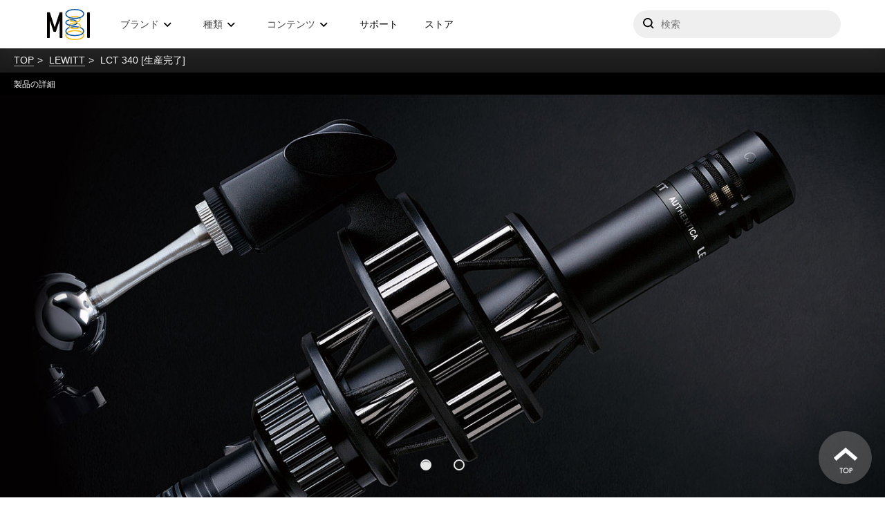

--- FILE ---
content_type: text/html; charset=UTF-8
request_url: https://www.minet.jp/brand/lewitt/lct-340/
body_size: 10047
content:
<html>

<head>
	<title>LCT 340 [生産完了] &#8211; Media Integration, Inc.</title>
	<meta charset="UTF-8">
	<meta name="viewport" content="width=device-width">

	<meta name='robots' content='max-image-preview:large' />
    <script>
        var ajaxurl = 'https://www.minet.jp/wp-admin/admin-ajax.php';
    </script>
<link rel='dns-prefetch' href='//s.w.org' />
<script type="text/javascript">
window._wpemojiSettings = {"baseUrl":"https:\/\/s.w.org\/images\/core\/emoji\/14.0.0\/72x72\/","ext":".png","svgUrl":"https:\/\/s.w.org\/images\/core\/emoji\/14.0.0\/svg\/","svgExt":".svg","source":{"concatemoji":"https:\/\/www.minet.jp\/wp-includes\/js\/wp-emoji-release.min.js?ver=6.0.3"}};
/*! This file is auto-generated */
!function(e,a,t){var n,r,o,i=a.createElement("canvas"),p=i.getContext&&i.getContext("2d");function s(e,t){var a=String.fromCharCode,e=(p.clearRect(0,0,i.width,i.height),p.fillText(a.apply(this,e),0,0),i.toDataURL());return p.clearRect(0,0,i.width,i.height),p.fillText(a.apply(this,t),0,0),e===i.toDataURL()}function c(e){var t=a.createElement("script");t.src=e,t.defer=t.type="text/javascript",a.getElementsByTagName("head")[0].appendChild(t)}for(o=Array("flag","emoji"),t.supports={everything:!0,everythingExceptFlag:!0},r=0;r<o.length;r++)t.supports[o[r]]=function(e){if(!p||!p.fillText)return!1;switch(p.textBaseline="top",p.font="600 32px Arial",e){case"flag":return s([127987,65039,8205,9895,65039],[127987,65039,8203,9895,65039])?!1:!s([55356,56826,55356,56819],[55356,56826,8203,55356,56819])&&!s([55356,57332,56128,56423,56128,56418,56128,56421,56128,56430,56128,56423,56128,56447],[55356,57332,8203,56128,56423,8203,56128,56418,8203,56128,56421,8203,56128,56430,8203,56128,56423,8203,56128,56447]);case"emoji":return!s([129777,127995,8205,129778,127999],[129777,127995,8203,129778,127999])}return!1}(o[r]),t.supports.everything=t.supports.everything&&t.supports[o[r]],"flag"!==o[r]&&(t.supports.everythingExceptFlag=t.supports.everythingExceptFlag&&t.supports[o[r]]);t.supports.everythingExceptFlag=t.supports.everythingExceptFlag&&!t.supports.flag,t.DOMReady=!1,t.readyCallback=function(){t.DOMReady=!0},t.supports.everything||(n=function(){t.readyCallback()},a.addEventListener?(a.addEventListener("DOMContentLoaded",n,!1),e.addEventListener("load",n,!1)):(e.attachEvent("onload",n),a.attachEvent("onreadystatechange",function(){"complete"===a.readyState&&t.readyCallback()})),(e=t.source||{}).concatemoji?c(e.concatemoji):e.wpemoji&&e.twemoji&&(c(e.twemoji),c(e.wpemoji)))}(window,document,window._wpemojiSettings);
</script>
<style type="text/css">
img.wp-smiley,
img.emoji {
	display: inline !important;
	border: none !important;
	box-shadow: none !important;
	height: 1em !important;
	width: 1em !important;
	margin: 0 0.07em !important;
	vertical-align: -0.1em !important;
	background: none !important;
	padding: 0 !important;
}
</style>
	<link rel='stylesheet' id='wp-block-library-css'  href='https://www.minet.jp/wp-includes/css/dist/block-library/style.min.css?ver=6.0.3' type='text/css' media='all' />
<style id='global-styles-inline-css' type='text/css'>
body{--wp--preset--color--black: #000000;--wp--preset--color--cyan-bluish-gray: #abb8c3;--wp--preset--color--white: #ffffff;--wp--preset--color--pale-pink: #f78da7;--wp--preset--color--vivid-red: #cf2e2e;--wp--preset--color--luminous-vivid-orange: #ff6900;--wp--preset--color--luminous-vivid-amber: #fcb900;--wp--preset--color--light-green-cyan: #7bdcb5;--wp--preset--color--vivid-green-cyan: #00d084;--wp--preset--color--pale-cyan-blue: #8ed1fc;--wp--preset--color--vivid-cyan-blue: #0693e3;--wp--preset--color--vivid-purple: #9b51e0;--wp--preset--gradient--vivid-cyan-blue-to-vivid-purple: linear-gradient(135deg,rgba(6,147,227,1) 0%,rgb(155,81,224) 100%);--wp--preset--gradient--light-green-cyan-to-vivid-green-cyan: linear-gradient(135deg,rgb(122,220,180) 0%,rgb(0,208,130) 100%);--wp--preset--gradient--luminous-vivid-amber-to-luminous-vivid-orange: linear-gradient(135deg,rgba(252,185,0,1) 0%,rgba(255,105,0,1) 100%);--wp--preset--gradient--luminous-vivid-orange-to-vivid-red: linear-gradient(135deg,rgba(255,105,0,1) 0%,rgb(207,46,46) 100%);--wp--preset--gradient--very-light-gray-to-cyan-bluish-gray: linear-gradient(135deg,rgb(238,238,238) 0%,rgb(169,184,195) 100%);--wp--preset--gradient--cool-to-warm-spectrum: linear-gradient(135deg,rgb(74,234,220) 0%,rgb(151,120,209) 20%,rgb(207,42,186) 40%,rgb(238,44,130) 60%,rgb(251,105,98) 80%,rgb(254,248,76) 100%);--wp--preset--gradient--blush-light-purple: linear-gradient(135deg,rgb(255,206,236) 0%,rgb(152,150,240) 100%);--wp--preset--gradient--blush-bordeaux: linear-gradient(135deg,rgb(254,205,165) 0%,rgb(254,45,45) 50%,rgb(107,0,62) 100%);--wp--preset--gradient--luminous-dusk: linear-gradient(135deg,rgb(255,203,112) 0%,rgb(199,81,192) 50%,rgb(65,88,208) 100%);--wp--preset--gradient--pale-ocean: linear-gradient(135deg,rgb(255,245,203) 0%,rgb(182,227,212) 50%,rgb(51,167,181) 100%);--wp--preset--gradient--electric-grass: linear-gradient(135deg,rgb(202,248,128) 0%,rgb(113,206,126) 100%);--wp--preset--gradient--midnight: linear-gradient(135deg,rgb(2,3,129) 0%,rgb(40,116,252) 100%);--wp--preset--duotone--dark-grayscale: url('#wp-duotone-dark-grayscale');--wp--preset--duotone--grayscale: url('#wp-duotone-grayscale');--wp--preset--duotone--purple-yellow: url('#wp-duotone-purple-yellow');--wp--preset--duotone--blue-red: url('#wp-duotone-blue-red');--wp--preset--duotone--midnight: url('#wp-duotone-midnight');--wp--preset--duotone--magenta-yellow: url('#wp-duotone-magenta-yellow');--wp--preset--duotone--purple-green: url('#wp-duotone-purple-green');--wp--preset--duotone--blue-orange: url('#wp-duotone-blue-orange');--wp--preset--font-size--small: 13px;--wp--preset--font-size--medium: 20px;--wp--preset--font-size--large: 36px;--wp--preset--font-size--x-large: 42px;}.has-black-color{color: var(--wp--preset--color--black) !important;}.has-cyan-bluish-gray-color{color: var(--wp--preset--color--cyan-bluish-gray) !important;}.has-white-color{color: var(--wp--preset--color--white) !important;}.has-pale-pink-color{color: var(--wp--preset--color--pale-pink) !important;}.has-vivid-red-color{color: var(--wp--preset--color--vivid-red) !important;}.has-luminous-vivid-orange-color{color: var(--wp--preset--color--luminous-vivid-orange) !important;}.has-luminous-vivid-amber-color{color: var(--wp--preset--color--luminous-vivid-amber) !important;}.has-light-green-cyan-color{color: var(--wp--preset--color--light-green-cyan) !important;}.has-vivid-green-cyan-color{color: var(--wp--preset--color--vivid-green-cyan) !important;}.has-pale-cyan-blue-color{color: var(--wp--preset--color--pale-cyan-blue) !important;}.has-vivid-cyan-blue-color{color: var(--wp--preset--color--vivid-cyan-blue) !important;}.has-vivid-purple-color{color: var(--wp--preset--color--vivid-purple) !important;}.has-black-background-color{background-color: var(--wp--preset--color--black) !important;}.has-cyan-bluish-gray-background-color{background-color: var(--wp--preset--color--cyan-bluish-gray) !important;}.has-white-background-color{background-color: var(--wp--preset--color--white) !important;}.has-pale-pink-background-color{background-color: var(--wp--preset--color--pale-pink) !important;}.has-vivid-red-background-color{background-color: var(--wp--preset--color--vivid-red) !important;}.has-luminous-vivid-orange-background-color{background-color: var(--wp--preset--color--luminous-vivid-orange) !important;}.has-luminous-vivid-amber-background-color{background-color: var(--wp--preset--color--luminous-vivid-amber) !important;}.has-light-green-cyan-background-color{background-color: var(--wp--preset--color--light-green-cyan) !important;}.has-vivid-green-cyan-background-color{background-color: var(--wp--preset--color--vivid-green-cyan) !important;}.has-pale-cyan-blue-background-color{background-color: var(--wp--preset--color--pale-cyan-blue) !important;}.has-vivid-cyan-blue-background-color{background-color: var(--wp--preset--color--vivid-cyan-blue) !important;}.has-vivid-purple-background-color{background-color: var(--wp--preset--color--vivid-purple) !important;}.has-black-border-color{border-color: var(--wp--preset--color--black) !important;}.has-cyan-bluish-gray-border-color{border-color: var(--wp--preset--color--cyan-bluish-gray) !important;}.has-white-border-color{border-color: var(--wp--preset--color--white) !important;}.has-pale-pink-border-color{border-color: var(--wp--preset--color--pale-pink) !important;}.has-vivid-red-border-color{border-color: var(--wp--preset--color--vivid-red) !important;}.has-luminous-vivid-orange-border-color{border-color: var(--wp--preset--color--luminous-vivid-orange) !important;}.has-luminous-vivid-amber-border-color{border-color: var(--wp--preset--color--luminous-vivid-amber) !important;}.has-light-green-cyan-border-color{border-color: var(--wp--preset--color--light-green-cyan) !important;}.has-vivid-green-cyan-border-color{border-color: var(--wp--preset--color--vivid-green-cyan) !important;}.has-pale-cyan-blue-border-color{border-color: var(--wp--preset--color--pale-cyan-blue) !important;}.has-vivid-cyan-blue-border-color{border-color: var(--wp--preset--color--vivid-cyan-blue) !important;}.has-vivid-purple-border-color{border-color: var(--wp--preset--color--vivid-purple) !important;}.has-vivid-cyan-blue-to-vivid-purple-gradient-background{background: var(--wp--preset--gradient--vivid-cyan-blue-to-vivid-purple) !important;}.has-light-green-cyan-to-vivid-green-cyan-gradient-background{background: var(--wp--preset--gradient--light-green-cyan-to-vivid-green-cyan) !important;}.has-luminous-vivid-amber-to-luminous-vivid-orange-gradient-background{background: var(--wp--preset--gradient--luminous-vivid-amber-to-luminous-vivid-orange) !important;}.has-luminous-vivid-orange-to-vivid-red-gradient-background{background: var(--wp--preset--gradient--luminous-vivid-orange-to-vivid-red) !important;}.has-very-light-gray-to-cyan-bluish-gray-gradient-background{background: var(--wp--preset--gradient--very-light-gray-to-cyan-bluish-gray) !important;}.has-cool-to-warm-spectrum-gradient-background{background: var(--wp--preset--gradient--cool-to-warm-spectrum) !important;}.has-blush-light-purple-gradient-background{background: var(--wp--preset--gradient--blush-light-purple) !important;}.has-blush-bordeaux-gradient-background{background: var(--wp--preset--gradient--blush-bordeaux) !important;}.has-luminous-dusk-gradient-background{background: var(--wp--preset--gradient--luminous-dusk) !important;}.has-pale-ocean-gradient-background{background: var(--wp--preset--gradient--pale-ocean) !important;}.has-electric-grass-gradient-background{background: var(--wp--preset--gradient--electric-grass) !important;}.has-midnight-gradient-background{background: var(--wp--preset--gradient--midnight) !important;}.has-small-font-size{font-size: var(--wp--preset--font-size--small) !important;}.has-medium-font-size{font-size: var(--wp--preset--font-size--medium) !important;}.has-large-font-size{font-size: var(--wp--preset--font-size--large) !important;}.has-x-large-font-size{font-size: var(--wp--preset--font-size--x-large) !important;}
</style>
<link rel='stylesheet' id='style-css'  href='https://www.minet.jp/wp-content/themes/minet_v1.1/css/style.css' type='text/css' media='all' />
<link rel='stylesheet' id='add_style-css'  href='https://www.minet.jp/wp-content/themes/minet_v1.1/css/add-style.css?ver=6.0.3' type='text/css' media='all' />
<link rel='stylesheet' id='swiper-css'  href='https://www.minet.jp/wp-content/themes/minet_v1.1/css/swiper.min.css?ver=6.0.3' type='text/css' media='all' />
<link rel='stylesheet' id='lity-css'  href='https://www.minet.jp/wp-content/themes/minet_v1.1/css/lity.min.css?ver=6.0.3' type='text/css' media='all' />
<link rel='stylesheet' id='theme-style-css'  href='https://www.minet.jp/wp-content/themes/minet_v1.1/theme-style/style.css?ver=1734930215' type='text/css' media='all' />
<link rel='stylesheet' id='wpdreams-asl-basic-css'  href='https://www.minet.jp/wp-content/plugins/ajax-search-lite/css/style.basic.css?ver=4.10.3' type='text/css' media='all' />
<link rel='stylesheet' id='wpdreams-ajaxsearchlite-css'  href='https://www.minet.jp/wp-content/plugins/ajax-search-lite/css/style-underline.css?ver=4.10.3' type='text/css' media='all' />
<script type='text/javascript' src='https://www.minet.jp/wp-content/themes/minet_v1.1/theme-script/gsap.min.js?ver=1734923763' id='theme-gsap-js'></script>
<script type='text/javascript' src='https://www.minet.jp/wp-content/themes/minet_v1.1/theme-script/ScrollTrigger.min.js?ver=1734923763' id='theme-gsap-scroll-js'></script>
<script type='text/javascript' src='https://www.minet.jp/wp-content/themes/minet_v1.1/theme-script/jquery-1.12.4-min.js?ver=1734923763' id='theme-jquery-js'></script>
<script type='text/javascript' src='https://www.minet.jp/wp-content/themes/minet_v1.1/theme-script/jquery-ui-min.js?ver=1734923763' id='theme-jquery-ui-js'></script>
<script type='text/javascript' src='https://www.minet.jp/wp-content/themes/minet_v1.1/theme-script/core-script-min.js?ver=1734923763' id='theme-core-js'></script>
<script type='text/javascript' src='https://www.minet.jp/wp-content/themes/minet_v1.1/theme-script/intersection-observer-min.js?ver=1734923763' id='theme-intersection-observer-js'></script>
<script type='text/javascript' src='https://www.minet.jp/wp-content/themes/minet_v1.1/theme-script/index-min.js?ver=1734923763' id='theme-index-js'></script>
<script type='text/javascript' src='https://www.minet.jp/wp-includes/js/jquery/jquery.min.js?ver=3.6.0' id='jquery-core-js'></script>
<script type='text/javascript' src='https://www.minet.jp/wp-includes/js/jquery/jquery-migrate.min.js?ver=3.3.2' id='jquery-migrate-js'></script>
<link rel="https://api.w.org/" href="https://www.minet.jp/wp-json/" /><link rel="alternate" type="application/json" href="https://www.minet.jp/wp-json/wp/v2/posts/72707" /><link rel="EditURI" type="application/rsd+xml" title="RSD" href="https://www.minet.jp/xmlrpc.php?rsd" />
<link rel="wlwmanifest" type="application/wlwmanifest+xml" href="https://www.minet.jp/wp-includes/wlwmanifest.xml" /> 
<meta name="generator" content="WordPress 6.0.3" />
<link rel="canonical" href="https://www.minet.jp/brand/lewitt/lct-340/" />
<link rel='shortlink' href='https://www.minet.jp/?p=72707' />
<link rel="alternate" type="application/json+oembed" href="https://www.minet.jp/wp-json/oembed/1.0/embed?url=https%3A%2F%2Fwww.minet.jp%2Fbrand%2Flewitt%2Flct-340%2F" />
<link rel="alternate" type="text/xml+oembed" href="https://www.minet.jp/wp-json/oembed/1.0/embed?url=https%3A%2F%2Fwww.minet.jp%2Fbrand%2Flewitt%2Flct-340%2F&#038;format=xml" />
<style type="text/css"></style>				<link rel="preconnect" href="https://fonts.gstatic.com" crossorigin />
				<link rel="preload" as="style" href="//fonts.googleapis.com/css?family=Open+Sans&display=swap" />
				<link rel="stylesheet" href="//fonts.googleapis.com/css?family=Open+Sans&display=swap" media="all" />
				                <style>
                    
					div[id*='ajaxsearchlitesettings'].searchsettings .asl_option_inner label {
						font-size: 0px !important;
						color: rgba(0, 0, 0, 0);
					}
					div[id*='ajaxsearchlitesettings'].searchsettings .asl_option_inner label:after {
						font-size: 11px !important;
						position: absolute;
						top: 0;
						left: 0;
						z-index: 1;
					}
					.asl_w_container {
						width: 100%;
						margin: 0px 0px 0px 0px;
						min-width: 200px;
					}
					div[id*='ajaxsearchlite'].asl_m {
						width: 100%;
					}
					div[id*='ajaxsearchliteres'].wpdreams_asl_results div.resdrg span.highlighted {
						font-weight: bold;
						color: rgba(254, 201, 39, 1);
						background-color: rgba(238, 238, 238, 1);
					}
					div[id*='ajaxsearchliteres'].wpdreams_asl_results .results div.asl_image {
						width: 70px;
						height: 70px;
						background-size: cover;
						background-repeat: no-repeat;
					}
					div.asl_r .results {
						max-height: none;
					}
				
						div.asl_r.asl_w.vertical .results .item::after {
							display: block;
							position: absolute;
							bottom: 0;
							content: '';
							height: 1px;
							width: 100%;
							background: #D8D8D8;
						}
						div.asl_r.asl_w.vertical .results .item.asl_last_item::after {
							display: none;
						}
					                </style>
                <link rel="icon" href="https://www.minet.jp/wp-content/uploads/2024/04/cropped-20240419_mi_logo_sq512-32x32.png" sizes="32x32" />
<link rel="icon" href="https://www.minet.jp/wp-content/uploads/2024/04/cropped-20240419_mi_logo_sq512-192x192.png" sizes="192x192" />
<link rel="apple-touch-icon" href="https://www.minet.jp/wp-content/uploads/2024/04/cropped-20240419_mi_logo_sq512-180x180.png" />
<meta name="msapplication-TileImage" content="https://www.minet.jp/wp-content/uploads/2024/04/cropped-20240419_mi_logo_sq512-270x270.png" />
	<!-- Google Tag Manager -->
<script>(function(w,d,s,l,i){w[l]=w[l]||[];w[l].push({'gtm.start':
new Date().getTime(),event:'gtm.js'});var f=d.getElementsByTagName(s)[0],
j=d.createElement(s),dl=l!='dataLayer'?'&l='+l:'';j.async=true;j.src=
'https://www.googletagmanager.com/gtm.js?id='+i+dl;f.parentNode.insertBefore(j,f);
})(window,document,'script','dataLayer','GTM-PT2V9ZD');</script>
<!-- End Google Tag Manager -->
	<link rel="preconnect" href="https://fonts.googleapis.com">
	<link rel="preconnect" href="https://fonts.gstatic.com" crossorigin>
	<link href="https://fonts.googleapis.com/css2?family=Open+Sans:wght@400;700&family=Rubik:wght@300&display=swap" rel="stylesheet">
	
	<meta name="google-site-verification" content="zgJSS95huAVMv7ANuXt193u0U8nYLAG-VBbTviBOrrk" />

	<script language="JavaScript">
		function FormPopup(strFileName) {
			window.open(strFileName, "", "toolbar=no,location=no,status=no,menubar=no,scrollbars=no,resizable=yes,width=680,height=800");
		}
	</script>
	<link rel="stylesheet" type="text/css" href="https://cdnjs.cloudflare.com/ajax/libs/Modaal/0.4.4/css/modaal.min.css">
	<link rel="stylesheet" type="text/css" href="https://www.minet.jp/wp-content/themes/minet_v1.1/css/mordal_3.css">
	<link rel="stylesheet" type="text/css" href="https://www.minet.jp/wp-content/themes/minet_v1.1/yt_mov_cont.css">

</head>

<body class="post-template-default single single-post postid-72707 single-format-standard theme-single">
	<div class="container">
		<header>
    <div class="background-mobile" id="background-mobile"></div>
    <div class="layout">
        <span class="drawer-open" id="drawer-open"></span>
        <a class="logo" href="/"><em>メディア・インテグレーション</em></a>
        <nav class="navigations" id="drawer">
            <ul class="navigations_wrap">
                <li class="nav __trigger"><span>ブランド</span>
                    <div class="dropdown __brand">
                        <div class="layout">
                            <div class="brand-pickups">
                                <ul>
                                    <li>
                                                                                <a href="https://www.izotope.jp/" class="izotope external" target="_blank">
                                            <picture>
                                                <source type="image/png" srcset="
                                                    https://www.minet.jp/wp-content/themes/minet_v1.1/theme-image/logo/izotope.png 1x,
                                                    https://www.minet.jp/wp-content/themes/minet_v1.1/theme-image/logo/izotope@2x.png 2x
                                                ">
                                                <img src="https://www.minet.jp/wp-content/themes/minet_v1.1/theme-image/logo/izotope.png" class="logo" loading="lazy">
                                            </picture>
                                            <div class="caption">
                                                <span class="name">iZotope</span>
                                                <span class="outline">プラグインエフェクト</span>
                                            </div>
                                        </a>
                                    </li>
                                    <li>
                                                                                <a href="https://wavesjapan.jp/" class="waves external" target="_blank">
                                            <picture>
                                                <source type="image/png" srcset="
                                                    https://www.minet.jp/wp-content/themes/minet_v1.1/theme-image/logo/waves.png 1x,
                                                    https://www.minet.jp/wp-content/themes/minet_v1.1/theme-image/logo/waves@2x.png 2x
                                                ">
                                                <img src="https://www.minet.jp/wp-content/themes/minet_v1.1/theme-image/logo/waves.png" class="logo" loading="lazy">
                                            </picture>
                                            <div class="caption">
                                                <span class="name">Waves Audio</span>
                                                <span class="outline">プラグインエフェクト他</span>
                                            </div>
                                        </a>
                                    </li>
                                    <li>
                                                                                <a href="https://ni-japan.jp/" class="native-instruments external" target="_blank">
                                            <picture>
                                                <source type="image/png" srcset="
                                                    https://www.minet.jp/wp-content/themes/minet_v1.1/theme-image/logo/native-instruments.png 1x,
                                                    https://www.minet.jp/wp-content/themes/minet_v1.1/theme-image/logo/native-instruments@2x.png 2x
                                                ">
                                                <img src="https://www.minet.jp/wp-content/themes/minet_v1.1/theme-image/logo/native-instruments.png" class="logo" loading="lazy">
                                            </picture>
                                            <div class="caption">
                                                <span class="name">Native Instruments</span>
                                                <span class="outline">ソフトウェア音源他</span>
                                            </div>
                                        </a>
                                    </li>
                                    <li>
                                                                                <a href="https://www.lewitt.jp/" class="lewitt external" target="_blank">
                                            <picture>
                                                <source type="image/png" srcset="
                                                    https://www.minet.jp/wp-content/themes/minet_v1.1/theme-image/logo/lewitt.png 1x,
                                                    https://www.minet.jp/wp-content/themes/minet_v1.1/theme-image/logo/lewitt@2x.png 2x
                                                ">
                                                <img src="https://www.minet.jp/wp-content/themes/minet_v1.1/theme-image/logo/lewitt.png" class="logo" loading="lazy">
                                            </picture>
                                            <div class="caption">
                                                <span class="name">LEWITT</span>
                                                <span class="outline">マイクロフォン</span>
                                            </div>
                                        </a>
                                    </li>
                                    <li>
                                                                                <a href="https://beyerdynamic.co.jp/" class="beyerdynamic external" target="_blank">
                                            <picture>
                                                <source type="image/png" srcset="
                                                    https://www.minet.jp/wp-content/themes/minet_v1.1/theme-image/logo/beyerdynamic.png 1x,
                                                    https://www.minet.jp/wp-content/themes/minet_v1.1/theme-image/logo/beyerdynamic@2x.png 2x
                                                ">
                                                <img src="https://www.minet.jp/wp-content/themes/minet_v1.1/theme-image/logo/beyerdynamic.png" class="logo" loading="lazy">
                                            </picture>
                                            <div class="caption">
                                                <span class="name">beyerdynamic</span>
                                                <span class="outline">ヘッドホン／マイク</span>
                                            </div>
                                        </a>
                                    </li>
                                    <li>
                                                                                <a href="https://ua-mi.jp/" class="universal-audio external" target="_blank">
                                            <picture>
                                                <source type="image/png" srcset="
                                                    https://www.minet.jp/wp-content/themes/minet_v1.1/theme-image/logo/universal-audio.png 1x,
                                                    https://www.minet.jp/wp-content/themes/minet_v1.1/theme-image/logo/universal-audio@2x.png 2x
                                                ">
                                                <img src="https://www.minet.jp/wp-content/themes/minet_v1.1/theme-image/logo/universal-audio.png" class="logo" loading="lazy">
                                            </picture>
                                            <div class="caption">
                                                <span class="name">Universal Audio</span>
                                                <span class="outline">プラグインエフェクト他</span>
                                            </div>
                                        </a>
                                    </li>
                                </ul>
                            </div>
                            <div class="brand-list">
                                                                                                    <ul class="links links--show">
                                                                                    <li><a href="https://www.minet.jp/brand/360-reality-audio/top/">Audio Futures- 360 Reality Audio</a></li>
                                                                                    <li><a href="https://www.minet.jp/brand/aas/top/">A|A|S</a></li>
                                                                                    <li><a href="https://www.minet.jp/brand/ams-neve/top/">AMS Neve</a></li>
                                                                                    <li><a href="https://www.minet.jp/brand/apogee/top/">Apogee</a></li>
                                                                                    <li><a href="https://www.minet.jp/brand/audio-modeling/top/">Audio Modeling</a></li>
                                                                                    <li><a href="https://www.minet.jp/brand/audiomovers/top/">Audiomovers</a></li>
                                                                                    <li><a href="https://www.minet.jp/brand/cinesamples/top/">Cinesamples</a></li>
                                                                                    <li><a href="https://www.minet.jp/brand/digigrid/top/">DiGiGrid</a></li>
                                                                                    <li><a href="https://www.minet.jp/brand/earthworks/top/">Earthworks</a></li>
                                                                                    <li><a href="https://www.minet.jp/brand/eve-audio/top/">EVE Audio</a></li>
                                                                                    <li><a href="https://www.minet.jp/brand/flux/top/">FLUX::</a></li>
                                                                                    <li><a href="https://www.minet.jp/brand/focal/top/">FOCAL PROFESSIONAL</a></li>
                                                                                    <li><a href="https://www.minet.jp/brand/focal-ci/top/">Focal CI</a></li>
                                                                                    <li><a href="https://www.minet.jp/brand/focusrite/top/">Focusrite</a></li>
                                                                                    <li><a href="https://www.minet.jp/brand/gamechangeraudio/top/">Gamechanger Audio</a></li>
                                                                                    <li><a href="https://www.minet.jp/brand/iconnectivity/top/">iConnectivity</a></li>
                                                                                    <li><a href="https://www.minet.jp/brand/izotope/top/">iZotope</a></li>
                                                                                    <li><a href="https://www.minet.jp/brand/krotos/top/">KROTOS</a></li>
                                                                                    <li><a href="https://www.minet.jp/brand/lewitt/top/">LEWITT</a></li>
                                                                                    <li><a href="https://www.minet.jp/brand/mcdsp/top/">McDSP</a></li>
                                                                                    <li><a href="https://www.minet.jp/brand/metrichalo/top/">Metric Halo</a></li>
                                                                                    <li><a href="https://www.minet.jp/brand/modartt/top/">MODARTT &#8211; Pianoteq</a></li>
                                                                                    <li><a href="https://www.minet.jp/brand/nugen-audio/top/">NuGen Audio</a></li>
                                                                                    <li><a href="https://www.minet.jp/brand/plugin-alliance/top/">Plugin Alliance</a></li>
                                                                                    <li><a href="https://www.minet.jp/brand/positivegrid/top/">Positive Grid</a></li>
                                                                                    <li><a href="https://www.minet.jp/brand/pro-sound-effects/top/">Pro Sound Effects</a></li>
                                                                                    <li><a href="https://www.minet.jp/brand/samplemodeling/top/">Sample Modeling</a></li>
                                                                                    <li><a href="https://www.minet.jp/brand/sonarworks/top/">Sonarworks</a></li>
                                                                                    <li><a href="https://www.minet.jp/brand/sonnox/top/">Sonnox</a></li>
                                                                                    <li><a href="https://www.minet.jp/brand/sony-360-vme/top/">SONY 360 Vitual Mixing Environment</a></li>
                                                                                    <li><a href="https://www.minet.jp/brand/soundtoys/top/">Soundtoys</a></li>
                                                                                    <li><a href="https://www.minet.jp/brand/symproceed/top/">Sym・Proceed</a></li>
                                                                                    <li><a href="https://www.minet.jp/brand/synthogy/top/">Synthogy &#8211; Ivory</a></li>
                                                                                    <li><a href="https://www.minet.jp/brand/teenageengineering/top/">Teenage Engineering</a></li>
                                                                                    <li><a href="https://www.minet.jp/brand/ujam/top/">UJAM</a></li>
                                                                                    <li><a href="https://www.minet.jp/brand/universal-audio/top/">Universal Audio</a></li>
                                                                                    <li><a href="https://www.minet.jp/brand/vovox/top/">VOVOX</a></li>
                                                                                    <li><a href="https://www.minet.jp/brand/waves/top/">Waves</a></li>
                                                                                    <li><a href="https://www.minet.jp/brand/waves-live/top/">Waves Live</a></li>
                                                                                    <li><a href="https://www.minet.jp/brand/zaor/top/">Zaor</a></li>
                                                                            </ul>
                                                                
                                <div class="others-wrap calcMaxheight">
                                    <div class="label" id="calcMaxheightLabel">Others</div>
                                                                                                                <ul class="links links--others">
                                                                                            <li><a href="https://www.minet.jp/brand/artiphon/top/">Artiphon</a></li>
                                                                                            <li><a href="https://www.minet.jp/brand/bfd/top/">BFD</a></li>
                                                                                            <li><a href="https://www.minet.jp/brand/faw/top/">Future Audio Workshop &#8211; Circle</a></li>
                                                                                            <li><a href="https://www.minet.jp/brand/gig-gear/top/">GiG Gear</a></li>
                                                                                            <li><a href="https://www.minet.jp/brand/mntra/top/">MNTRA</a></li>
                                                                                            <li><a href="https://www.minet.jp/brand/moog-music/top/">Moog Music</a></li>
                                                                                            <li><a href="https://www.minet.jp/brand/nomadfactory/top/">Nomad Factory</a></li>
                                                                                            <li><a href="https://www.minet.jp/brand/platinumsamples/top/">Platinum Samples</a></li>
                                                                                            <li><a href="https://www.minet.jp/brand/tracktion/top/">tracktion &#8211; Waveform</a></li>
                                                                                            <li><a href="https://www.minet.jp/brand/vitalarts/top/">Vital Arts &#8211; Plectrum</a></li>
                                                                                            <li><a href="https://www.minet.jp/brand/wavearts/top/">Wave Arts</a></li>
                                                                                            <li><a href="https://www.minet.jp/brand/zylia/top/">ZYLIA</a></li>
                                                                                    </ul>
                                                                                                        </div>
                            </div>
                        </div>
                    </div>
                </li>
                <li class="nav __trigger __tool"><span>種類</span>
                    <div class="dropdown __tool">
                        <div class="layout">
                            <ul class="links">
                                <li><a href="https://www.minet.jp/tool-type/daw/">デジタル・オーディオ・ワークステーション</a></li><li><a href="https://www.minet.jp/tool-type/instrument/">インストゥルメント・音源</a></li><li><a href="https://www.minet.jp/tool-type/plugin/">プラグイン・エフェクト</a></li><li><a href="https://www.minet.jp/tool-type/guitar-ampfx/">ギター・ベース・ソフトウェア</a></li><li><a href="https://www.minet.jp/tool-type/meter-analyzer/">メーター測定・補正</a></li><li><a href="https://www.minet.jp/tool-type/sample-midi/">サンプル/MIDIライブラリ</a></li><li><a href="https://www.minet.jp/tool-type/surround/">サラウンド</a></li><li><a href="https://www.minet.jp/tool-type/consoles-2/">コンソール</a></li><li><a href="https://www.minet.jp/tool-type/computer/">コンピューター</a></li><li><a href="https://www.minet.jp/tool-type/outboard/">アウトボード</a></li><li><a href="https://www.minet.jp/tool-type/effect-pedal/">エフェクト・ペダル</a></li><li><a href="https://www.minet.jp/tool-type/expansion-card/">拡張カード</a></li><li><a href="https://www.minet.jp/tool-type/external-controller/">外部コントローラー</a></li><li><a href="https://www.minet.jp/tool-type/dsp-server/">DSPサーバー</a></li><li><a href="https://www.minet.jp/tool-type/ethernet-switcher/">Ethernetスイッチ</a></li><li><a href="https://www.minet.jp/tool-type/guitar-bass-hardware/">ギター・ベース・ハードウェア</a></li><li><a href="https://www.minet.jp/tool-type/interface/">オーディオ/MIDIインターフェイス</a></li><li><a href="https://www.minet.jp/tool-type/audio-cable/">オーディオケーブル</a></li><li><a href="https://www.minet.jp/tool-type/synthesizer/">シンセサイザー</a></li><li><a href="https://www.minet.jp/tool-type/studio-furniture/">スタジオ家具</a></li><li><a href="https://www.minet.jp/tool-type/microphone/">マイク</a></li><li><a href="https://www.minet.jp/tool-type/mic-preamp/">マイクプリアンプ</a></li><li><a href="https://www.minet.jp/tool-type/monitor-hp/">モニタースピーカー/ヘッドフォン</a></li><li><a href="https://www.minet.jp/tool-type/wireless-audio/">ワイヤレス・オーディオ</a></li><li><a href="https://www.minet.jp/tool-type/mobile-compatible/">モバイル対応製品</a></li><li><a href="https://www.minet.jp/tool-type/gloves/">作業用グローブ</a></li>                            </ul>
                        </div>
                    </div>
                </li>
                <li class="nav __trigger __contents"><span>コンテンツ</span>
                    <div class="dropdown __contents">
                        <div class="layout">
                            <div class="contents-list">
                                <ul class="links">
                                                                        <li><a href="/?s-type=article&amp;s=&amp;costom-search=on=&order=ASC">Tips / Article</a></li>
                                    <li><a href="/?s-type=promotion&amp;s=&amp;costom-search=on=&order=ASC">Promotion</a></li>
                                    <li><a href="/?s-type=info&amp;s=&amp;costom-search=on=&order=ASC">Info</a></li>
                                    <li><a href="/?s-type=event&amp;s=&amp;costom-search=on=&order=ASC">Event</a></li>
                                </ul>
                            </div>
                        </div>
                    </div>
                </li>
                <li class="nav __link"><span><a href="https://support.minet.jp/portal/ja/home">サポート</a></span></li>
                <li class="nav __link"><span><a href="https://store.minet.jp/" target="_blank">ストア</a></span></li>
            </ul>
        </nav>
        <span class="search-open" id="search-open"></span>
        <div class="search-wrap" id="search-drawer">
                        <span class="search-close" id="search-close"></span>
            <form name="search" action="https://www.minet.jp/search" method="GET" class="search-form">
                <input name="q" class="search-input" id="search-input" type="text" autocorrect="off" autocapitalize="off" name="search" autocomplete="off" placeholder="検索" aria-label="サイトを検索" value="">
                <div class="search-response" id="search-response">
                    <div id="appendTo" class="appendTo"></div>
                    <ul id="trendTo" class="trendTo">
                        <li class="trend-header">POPULAR LINKS</li>
                    </ul>
                </div>
                <div class="background" id="background"></div>
                <img src="https://www.minet.jp/wp-content/themes/minet_v1.1/theme-image/svg/svg--search.svg" class="search-btn" alt="検索">
            </form>
        </div>
    </div>
</header>
		<div class="content-wrap">
			<!-- スイッチ用（非表示） -->
			<p style="display:none;"><a href="#cookie-popup" class="modal-open">本サイトでの Cookie の使用について</a></p>
			<section id="cookie-popup">
				<p id="about-cookie">本サイトでの Cookie の使用について:</p>
				<p>Cookie は、お客様のサインイン情報の記憶、サイト機能の最適化、お客様の関心事に合わせたコンテンツの配信に使用されています。当社は、当社のプライバシー・ポリシーに基づき、Cookie などの個人情報を収集・利用しています。<br><br>「同意して次へ」をクリックして Cookie を受け入れ、当社のサイトにアクセスするか、<a class="policy" href="https://www.minet.jp/privacy-policy/" target="_blank">プライバシー・ポリシー</a>にアクセスした Cookie についての詳細をご確認ください。</p>
				<a class="modal-close"><button id="btn">同意して次へ</button></a>
				<div id="message"></div>
			</section>				<div class="breadArea">
			<div class="breadArea__inner">
				<ul>
					<li><a href="https://www.minet.jp/">TOP</a></li>
					<li><a href="https://www.minet.jp/brand/lewitt/top/">LEWITT</a></li>					<li>LCT 340 [生産完了]</li>
				</ul>
			</div>
		</div>

		<div class="toolnav">
			<div class="toolnav__inner">
				<ul class="toolnav__list">
					<li><a href="#description">製品の詳細</a></li>
																																		</ul>
				<div class="toolnav__buy">
														</div>
			</div>
		</div>


					<div class="toolSingleImage swiper-container">
				<div class="swiper-wrapper">
											<div class="toolSingleImage-image swiper-slide" style="background:url('https://www.minet.jp/wp-content/uploads/2014/01/20170712_Lewitt-LCT340_2203_02_1365.jpg');background-repeat: no-repeat; background-size: contain; background-position: center center; background-color: #fff;"></div>
											<div class="toolSingleImage-image swiper-slide" style="background:url('https://www.minet.jp/wp-content/uploads/2014/01/20170712_Lewitt-LCT-340-Teaser.png');background-repeat: no-repeat; background-size: contain; background-position: center center; background-color: #fff;"></div>
									</div>
				<div class="toolSingleImage-scroll"><a href=""><img src="https://www.minet.jp/wp-content/themes/minet_v1.1/images/single/img_scroll-arrow.png" width="35" height="20" alt="scroll"></a></div>
									<div class="swiper-pagination"></div>
							</div>
		
		<div class="content content-tool">
			<div class="content-inner">
				<section>
					<div class="singleToolPage">
						<div class="singleToolPage__inner">
							<p class="singleToolPage__brand"><img src="https://www.minet.jp/wp-content/uploads/2017/03/lewitt_logo-205x128.png"></p>							<h1 class="singleToolPage__title">LCT 340 [生産完了]</h1>

							<div class="singleToolPage__content">

								<div id="description" class="singleToolPage__content-description">
									<div class="singleToolPage__content-description-title content-titleStyle">
										<h2>製品の説明</h2>
									</div>
									<div class="singleToolPage__content-main description-content">
										<h3>ナチュラルでオーセンティックな音質でカプセルを交換可能なペンシル・スタイル。本物を求める方のファースト・チョイス</h3>
<p>LCT340は0.8” ダイアフラムを搭載し、シンバル、オーバーヘッド、ヴォーカルのライヴ、レコーディングでの収音に最適なペンシル・スタイル・コンデンサーマイクです。カプセルを容易に交換可能（カーディオイド、オムニ）でマイクを変えることなくカプセルを交換するだけで、ソースに合わせて最適なマイキングが可能です。4ポジション・ハイパス・フィルター、アッテネーター、及び、暗いスタージ、ブースに役立つLEDインジケーターを搭載し、現場でスムーズにセッティングが可能です。ダイナミック・レンジ 124dB、低ノイズ15dB、及び、電磁干渉を抑えたトランスフォーマーレス出力により、ナチュラルでオーセンティックな音質を実現。本物を求める方のファースト・チョイスとなるマイクです。</p>
<p>&nbsp;</p>
<p>さらに詳しい製品情報は lewitt.jp へ</p>
<p><a href="http://www.lewitt.jp/LCT-Series/LCT-340/">http://www.lewitt.jp/LCT-Series/LCT-340/</a></p>									</div>
																		
									

																	</div>



																

								
								<svg width="0" height="0">
  <defs>
    <clipPath id="hexagon" clipPathUnits="objectBoundingBox">
      <!-- <polygon points=".5,0 .933,.25 .933,.75 .5,1 .067,.75 .067,.25"/> -->
      <!-- <polygon points=".333,0 .666,0 1,.333 1,.666 .666,1 .333,1 0,.666 0,.333"/> -->
      <polygon points=".25,.067 .75,.067 1,.5 .75,.933 .25,.933 0,.5"/>
    </clipPath>
  </defs>
</svg>

<svg width="0" height="0">
  <defs>
    <clipPath id="square" clipPathUnits="objectBoundingBox">
      <polygon points="0 0,1 0,1 1,0 1"/>
    </clipPath>
  </defs>
</svg>

																<script type="text/javascript">
									var last_id = 0;
									var next_id = 0;
									var ajax_category = [];
								</script>

								

																
								
								

								
								


						
												
						
						</div>
					</div>
				</section>
			</div>
		</div>
		</div>
<footer>
	<div class="footer">
		<div class="footer__inner">
			<div class="footer__sitemap">
				<div class="footer__sitemap-lists">
					<h3>最新情報</h3>
					<ul>
						<li><a href="https://www.minet.jp/?s-type=contents&s=&costom-search=on">ニュース一覧</a></li>
						<li><a href="https://www.minet.jp/?s-type=article&s=&costom-search=on">Tips / 記事</a></li>
						<li><a href="https://www.minet.jp/?s-type=event&s=&costom-search=on">イベント / セミナー</a></li>
						<li><a href="javascript:FormPopup('https://www.minet.jp/QuickNews/mailmagazine.html');">メールニュース購読</a></li>
					</ul>
				</div>
				<div class="footer__sitemap-lists">
					<h3>ソーシャルメディア</h3>
					<ul>
						<li><a href="https://twitter.com/minetjp" target="_blank">X:Media Integration</a></li>
						<li><a href="https://twitter.com/misupport" target="_blank">X:MI Support</a></li>
						<li><a href="https://twitter.com/minetstore" target="_blank">X:MI Store</a></li>
						<li><a href="https://www.facebook.com/MINET" target="_blank">Facebook</a></li>
						<li><a href="https://www.minet.jp/feed/" target="_blank">RSS</a></li>
					</ul>
				</div>
				<div class="footer__sitemap-lists">
					<h3>製品サポート</h3>
					<ul>
						<li><a href="https://www.minet.jp/contents/info/mi-education/">教育機関関係者／学生の方へ</a></li>
						<li><a href="https://support.minet.jp/portal/ja/home">サポート・ホーム</a></li>
						<li><a href="https://support.minet.jp/portal/ja/kb/articles/registration#_2">ユーザー登録</a></li>
						<li><a href="https://support.minet.jp/portal/ja/kb/articles/contact">お問い合わせ窓口案内</a></li>
						<li><a href="https://forms.zohopublic.com/mediaintegration/form/Untitled44/formperma/R1okgnGynPzrXcaS0rsGiNaJrYA5QUOgH9gwMyBLprU">プレス関係者様窓口</a></li>
					</ul>
				</div>
				<div class="footer__sitemap-lists">
					<h3>Media Integrationについて</h3>
					<ul>
						<li><a href="https://www.minet.jp/company/">会社概要 〜 私たちのミッション</a></li>
						<li><a href="https://www.minet.jp/privacy-policy/">プライバシーポリシー</a></li>
						<li><a href="https://www.minet.jp/careers/" target="_blank">採用情報</a></li>
						<li><a href="https://store.minet.jp/ext/tokushou.html" target="_blank">「特定商取引に関する法律」に基づく表示</a></li>
					</ul>
				</div>
			</div>
			<div class="footer__sns">
				<a href="https://twitter.com/minetjp" target="_blank"><img src="https://www.minet.jp/wp-content/uploads/2024/10/x_logo.webp" width="36" height="36" alt="Twitter"></a>
				<a href="https://www.facebook.com/MINET" target="_blank"><img src="https://www.minet.jp/wp-content/themes/minet_v1.1/images/common/img_facebook-icon.png" width="36" height="36" alt="Facebook"></a>
				<a href="javascript:FormPopup('https://www.minet.jp/QuickNews/mailmagazine.html');"><img src="https://www.minet.jp/wp-content/themes/minet_v1.1/images/common/img_mail-icon.png" width="36" height="36" alt="Mail"></a>
			</div>
		</div>
		<p class="footer__copy">
			&copy; 2016 Media Integration, Inc.
		</p>
	</div>
</footer>

</div><!-- wap -->

	<div id="to-top" class="topTop top-btn"><a href=""><img src="https://www.minet.jp/wp-content/themes/minet_v1.1/images/common/img_toTop.png" width="142" height="142" alt="TOPへ"></a></div>

<script type='text/javascript' src='https://www.minet.jp/wp-content/themes/minet_v1.1/js/import.js' id='import-js'></script>
<script type='text/javascript' src='https://www.minet.jp/wp-content/themes/minet_v1.1/js/style.js' id='style_js-js'></script>
<script type='text/javascript' src='https://www.minet.jp/wp-content/themes/minet_v1.1/js/single.js?ver=1.0.1' id='single_js-js'></script>
<script type='text/javascript' id='single_ajax_js-js-extra'>
/* <![CDATA[ */
var ajax_conf = {"ajaxURL":"https:\/\/www.minet.jp\/wp-admin\/admin-ajax.php","ajaxActions":"wp_ajax_colorme_api","ajaxNonce":"4e505e6ac9"};
/* ]]> */
</script>
<script type='text/javascript' src='https://www.minet.jp/wp-content/themes/minet_v1.1/js/single-ajax.js' id='single_ajax_js-js'></script>
<script type='text/javascript' src='https://www.minet.jp/wp-content/plugins/ajax-search-lite/js/min/external/simplebar.js?ver=4754' id='wd-asl-scroll-simple-js'></script>
<script type='text/javascript' id='wd-asl-ajaxsearchlite-js-before'>
window.ASL = typeof window.ASL !== 'undefined' ? window.ASL : {}; window.ASL.wp_rocket_exception = "DOMContentLoaded"; window.ASL.ajaxurl = "https:\/\/www.minet.jp\/wp-admin\/admin-ajax.php"; window.ASL.backend_ajaxurl = "https:\/\/www.minet.jp\/wp-admin\/admin-ajax.php"; window.ASL.js_scope = "jQuery"; window.ASL.asl_url = "https:\/\/www.minet.jp\/wp-content\/plugins\/ajax-search-lite\/"; window.ASL.detect_ajax = 1; window.ASL.media_query = 4754; window.ASL.version = 4754; window.ASL.pageHTML = ""; window.ASL.additional_scripts = [{"handle":"wd-asl-scroll-simple","src":"https:\/\/www.minet.jp\/wp-content\/plugins\/ajax-search-lite\/js\/min\/external\/simplebar.js","prereq":false},{"handle":"wd-asl-ajaxsearchlite","src":"https:\/\/www.minet.jp\/wp-content\/plugins\/ajax-search-lite\/js\/min\/plugin\/optimized\/asl-prereq.js","prereq":[]},{"handle":"wd-asl-ajaxsearchlite-core","src":"https:\/\/www.minet.jp\/wp-content\/plugins\/ajax-search-lite\/js\/min\/plugin\/optimized\/asl-core.js","prereq":[]},{"handle":"wd-asl-ajaxsearchlite-vertical","src":"https:\/\/www.minet.jp\/wp-content\/plugins\/ajax-search-lite\/js\/min\/plugin\/optimized\/asl-results-vertical.js","prereq":["wd-asl-ajaxsearchlite"]},{"handle":"wd-asl-ajaxsearchlite-ga","src":"https:\/\/www.minet.jp\/wp-content\/plugins\/ajax-search-lite\/js\/min\/plugin\/optimized\/asl-ga.js","prereq":["wd-asl-ajaxsearchlite"]},{"handle":"wd-asl-ajaxsearchlite-autocomplete","src":"https:\/\/www.minet.jp\/wp-content\/plugins\/ajax-search-lite\/js\/min\/plugin\/optimized\/asl-autocomplete.js","prereq":["wd-asl-ajaxsearchlite"]},{"handle":"wd-asl-ajaxsearchlite-load","src":"https:\/\/www.minet.jp\/wp-content\/plugins\/ajax-search-lite\/js\/min\/plugin\/optimized\/asl-load.js","prereq":["wd-asl-ajaxsearchlite-autocomplete"]}]; window.ASL.script_async_load = false; window.ASL.init_only_in_viewport = true; window.ASL.font_url = "https:\/\/www.minet.jp\/wp-content\/plugins\/ajax-search-lite\/css\/fonts\/icons2.woff2"; window.ASL.scrollbar = true; window.ASL.css_async = false; window.ASL.highlight = {"enabled":false,"data":[]}; window.ASL.analytics = {"method":"pageview","tracking_id":"","string":"?ajax_search={asl_term}","event":{"focus":{"active":1,"action":"focus","category":"ASL","label":"Input focus","value":"1"},"search_start":{"active":0,"action":"search_start","category":"ASL","label":"Phrase: {phrase}","value":"1"},"search_end":{"active":1,"action":"search_end","category":"ASL","label":"{phrase} | {results_count}","value":"1"},"magnifier":{"active":1,"action":"magnifier","category":"ASL","label":"Magnifier clicked","value":"1"},"return":{"active":1,"action":"return","category":"ASL","label":"Return button pressed","value":"1"},"facet_change":{"active":0,"action":"facet_change","category":"ASL","label":"{option_label} | {option_value}","value":"1"},"result_click":{"active":1,"action":"result_click","category":"ASL","label":"{result_title} | {result_url}","value":"1"}}};
</script>
<script type='text/javascript' src='https://www.minet.jp/wp-content/plugins/ajax-search-lite/js/min/plugin/optimized/asl-prereq.js?ver=4754' id='wd-asl-ajaxsearchlite-js'></script>
<script type='text/javascript' src='https://www.minet.jp/wp-content/plugins/ajax-search-lite/js/min/plugin/optimized/asl-core.js?ver=4754' id='wd-asl-ajaxsearchlite-core-js'></script>
<script type='text/javascript' src='https://www.minet.jp/wp-content/plugins/ajax-search-lite/js/min/plugin/optimized/asl-results-vertical.js?ver=4754' id='wd-asl-ajaxsearchlite-vertical-js'></script>
<script type='text/javascript' src='https://www.minet.jp/wp-content/plugins/ajax-search-lite/js/min/plugin/optimized/asl-ga.js?ver=4754' id='wd-asl-ajaxsearchlite-ga-js'></script>
<script type='text/javascript' src='https://www.minet.jp/wp-content/plugins/ajax-search-lite/js/min/plugin/optimized/asl-autocomplete.js?ver=4754' id='wd-asl-ajaxsearchlite-autocomplete-js'></script>
<script type='text/javascript' src='https://www.minet.jp/wp-content/plugins/ajax-search-lite/js/min/plugin/optimized/asl-load.js?ver=4754' id='wd-asl-ajaxsearchlite-load-js'></script>
<script type='text/javascript' src='https://www.minet.jp/wp-content/plugins/ajax-search-lite/js/min/plugin/optimized/asl-wrapper.js?ver=4754' id='wd-asl-ajaxsearchlite-wrapper-js'></script>
<script src="https://www.minet.jp/wp-content/themes/minet_v1.1/js/jquery.cookie_1.3.1.js"></script>
<script src="https://cdnjs.cloudflare.com/ajax/libs/Modaal/0.4.4/js/modaal.min.js"></script>
<script src="https://www.minet.jp/wp-content/themes/minet_v1.1/js/mordal_3.js"></script>
</body>

</html><script>
	var swiper = new Swiper('.swiper-container', {
		pagination: '.swiper-pagination',
		paginationClickable: true,
		loop: true,
		autoplay: 4000,
		speed: 2000,
		effect: 'fade'
	});
</script>

--- FILE ---
content_type: text/css; charset=UTF-8
request_url: https://www.minet.jp/wp-content/themes/minet_v1.1/css/mordal_3.css
body_size: -75
content:
@charset "utf-8";


/*========= モーダル表示 ===============*/

/* cookie-popupエリアをはじめは非表示 */
#cookie-popup{
	display: none;
}

/*モーダルの横幅を変更したい場合*/
.modaal-container{
    max-width: 600px;
}

/*モーダルのボタンの色を変更したい場合*/
.modaal-close:after, 
.modaal-close:before{
	background:#ccc;	
}

.modaal-close:focus:after,
.modaal-close:focus:before,
.modaal-close:hover:after,
.modaal-close:hover:before{
	background:#666;
}


/*========= レイアウト ===============*/

#about-cookie{
    font-weight: bold;
}

button#btn {
    background-color: black;
    color: white;
    border-radius: 5px;
    padding: 20px;
    margin: 20px auto;
    width: 200px;
    display: block;
}

button#btn:hover {
    background-color: dimgrey;
    cursor: pointer;
}

.modaal-content-container {
   color: dimgrey;
}

.modaal-container {
    border-radius: 5px;
}

a.policy:hover {
    color: blueviolet;
}

a.policy {
    text-decoration: none;
    color: lightseagreen;
}
